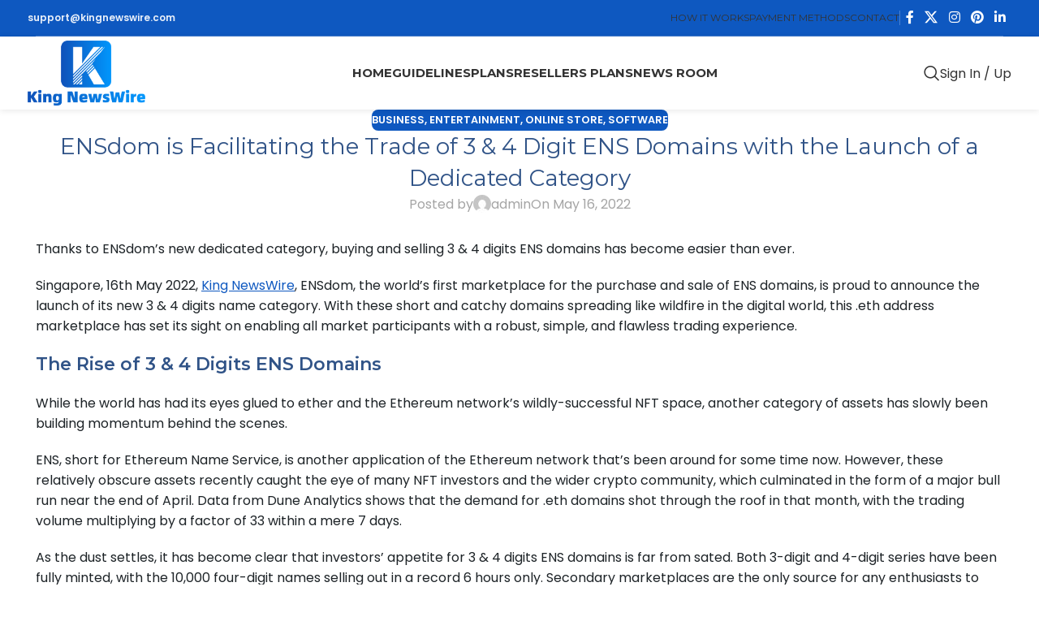

--- FILE ---
content_type: text/html; charset=utf-8
request_url: https://www.google.com/recaptcha/api2/aframe
body_size: 184
content:
<!DOCTYPE HTML><html><head><meta http-equiv="content-type" content="text/html; charset=UTF-8"></head><body><script nonce="-cAIqimzE9JiWpRBGwCC-Q">/** Anti-fraud and anti-abuse applications only. See google.com/recaptcha */ try{var clients={'sodar':'https://pagead2.googlesyndication.com/pagead/sodar?'};window.addEventListener("message",function(a){try{if(a.source===window.parent){var b=JSON.parse(a.data);var c=clients[b['id']];if(c){var d=document.createElement('img');d.src=c+b['params']+'&rc='+(localStorage.getItem("rc::a")?sessionStorage.getItem("rc::b"):"");window.document.body.appendChild(d);sessionStorage.setItem("rc::e",parseInt(sessionStorage.getItem("rc::e")||0)+1);localStorage.setItem("rc::h",'1766233990145');}}}catch(b){}});window.parent.postMessage("_grecaptcha_ready", "*");}catch(b){}</script></body></html>

--- FILE ---
content_type: text/css
request_url: https://kingnewswire.com/wp-content/uploads/elementor/google-fonts/css/robotoslab.css?ver=1743146466
body_size: -101
content:
@font-face {
  font-family: 'Roboto Slab';
  font-style: normal;
  font-weight: 100;
  src: url(https://kingnewswire.com/wp-content/uploads/elementor/google-fonts/fonts/robotoslab-bngbuxzytxpivibgjjsb6s3bzlrrfkofbvjojiwmb2rm.ttf) format('truetype');
}
@font-face {
  font-family: 'Roboto Slab';
  font-style: normal;
  font-weight: 200;
  src: url(https://kingnewswire.com/wp-content/uploads/elementor/google-fonts/fonts/robotoslab-bngbuxzytxpivibgjjsb6s3bzlrrfkofbvjodismb2rm.ttf) format('truetype');
}
@font-face {
  font-family: 'Roboto Slab';
  font-style: normal;
  font-weight: 300;
  src: url(https://kingnewswire.com/wp-content/uploads/elementor/google-fonts/fonts/robotoslab-bngbuxzytxpivibgjjsb6s3bzlrrfkofbvjo0osmb2rm.ttf) format('truetype');
}
@font-face {
  font-family: 'Roboto Slab';
  font-style: normal;
  font-weight: 400;
  src: url(https://kingnewswire.com/wp-content/uploads/elementor/google-fonts/fonts/robotoslab-bngbuxzytxpivibgjjsb6s3bzlrrfkofbvjojismb2rm.ttf) format('truetype');
}
@font-face {
  font-family: 'Roboto Slab';
  font-style: normal;
  font-weight: 500;
  src: url(https://kingnewswire.com/wp-content/uploads/elementor/google-fonts/fonts/robotoslab-bngbuxzytxpivibgjjsb6s3bzlrrfkofbvjovosmb2rm.ttf) format('truetype');
}
@font-face {
  font-family: 'Roboto Slab';
  font-style: normal;
  font-weight: 600;
  src: url(https://kingnewswire.com/wp-content/uploads/elementor/google-fonts/fonts/robotoslab-bngbuxzytxpivibgjjsb6s3bzlrrfkofbvjouoomb2rm.ttf) format('truetype');
}
@font-face {
  font-family: 'Roboto Slab';
  font-style: normal;
  font-weight: 700;
  src: url(https://kingnewswire.com/wp-content/uploads/elementor/google-fonts/fonts/robotoslab-bngbuxzytxpivibgjjsb6s3bzlrrfkofbvjoa4omb2rm.ttf) format('truetype');
}
@font-face {
  font-family: 'Roboto Slab';
  font-style: normal;
  font-weight: 800;
  src: url(https://kingnewswire.com/wp-content/uploads/elementor/google-fonts/fonts/robotoslab-bngbuxzytxpivibgjjsb6s3bzlrrfkofbvjodiomb2rm.ttf) format('truetype');
}
@font-face {
  font-family: 'Roboto Slab';
  font-style: normal;
  font-weight: 900;
  src: url(https://kingnewswire.com/wp-content/uploads/elementor/google-fonts/fonts/robotoslab-bngbuxzytxpivibgjjsb6s3bzlrrfkofbvjojyomb2rm.ttf) format('truetype');
}


--- FILE ---
content_type: text/css
request_url: https://kingnewswire.com/wp-content/uploads/elementor/css/post-818.css?ver=1765430733
body_size: 1019
content:
.elementor-818 .elementor-element.elementor-element-3d33c82 > .elementor-background-overlay{background-image:url("https://kingnewswire.com/wp-content/uploads/bg-2x.webp");background-position:center right;background-repeat:no-repeat;background-size:cover;opacity:0.23;transition:background 0.3s, border-radius 0.3s, opacity 0.3s;}.elementor-818 .elementor-element.elementor-element-3d33c82{transition:background 0.3s, border 0.3s, border-radius 0.3s, box-shadow 0.3s;padding:40px 0px 40px 0px;}.elementor-818 .elementor-element.elementor-element-7c6db81 > .elementor-element-populated{margin:0px 0px 0px 0px;--e-column-margin-right:0px;--e-column-margin-left:0px;padding:0px 0px 0px 0px;}.elementor-818 .elementor-element.elementor-element-ebb8832 .elementor-heading-title{text-decoration:underline;color:var( --e-global-color-text );}.elementor-818 .elementor-element.elementor-element-33c33b6 > .elementor-widget-container{margin:0px 0px 0px 0px;padding:0px 0px 0px 0px;}.elementor-818 .elementor-element.elementor-element-33c33b6 .elementor-icon-list-items:not(.elementor-inline-items) .elementor-icon-list-item:not(:last-child){padding-block-end:calc(5px/2);}.elementor-818 .elementor-element.elementor-element-33c33b6 .elementor-icon-list-items:not(.elementor-inline-items) .elementor-icon-list-item:not(:first-child){margin-block-start:calc(5px/2);}.elementor-818 .elementor-element.elementor-element-33c33b6 .elementor-icon-list-items.elementor-inline-items .elementor-icon-list-item{margin-inline:calc(5px/2);}.elementor-818 .elementor-element.elementor-element-33c33b6 .elementor-icon-list-items.elementor-inline-items{margin-inline:calc(-5px/2);}.elementor-818 .elementor-element.elementor-element-33c33b6 .elementor-icon-list-items.elementor-inline-items .elementor-icon-list-item:after{inset-inline-end:calc(-5px/2);}.elementor-818 .elementor-element.elementor-element-33c33b6 .elementor-icon-list-item:not(:last-child):after{content:"";border-color:#ddd;}.elementor-818 .elementor-element.elementor-element-33c33b6 .elementor-icon-list-items:not(.elementor-inline-items) .elementor-icon-list-item:not(:last-child):after{border-block-start-style:solid;border-block-start-width:1px;}.elementor-818 .elementor-element.elementor-element-33c33b6 .elementor-icon-list-items.elementor-inline-items .elementor-icon-list-item:not(:last-child):after{border-inline-start-style:solid;}.elementor-818 .elementor-element.elementor-element-33c33b6 .elementor-inline-items .elementor-icon-list-item:not(:last-child):after{border-inline-start-width:1px;}.elementor-818 .elementor-element.elementor-element-33c33b6 .elementor-icon-list-icon i{color:var( --e-global-color-text );transition:color 0.3s;}.elementor-818 .elementor-element.elementor-element-33c33b6 .elementor-icon-list-icon svg{fill:var( --e-global-color-text );transition:fill 0.3s;}.elementor-818 .elementor-element.elementor-element-33c33b6 .elementor-icon-list-item:hover .elementor-icon-list-icon i{color:var( --e-global-color-primary );}.elementor-818 .elementor-element.elementor-element-33c33b6 .elementor-icon-list-item:hover .elementor-icon-list-icon svg{fill:var( --e-global-color-primary );}.elementor-818 .elementor-element.elementor-element-33c33b6{--e-icon-list-icon-size:15px;--e-icon-list-icon-align:center;--e-icon-list-icon-margin:0 calc(var(--e-icon-list-icon-size, 1em) * 0.125);--icon-vertical-align:center;}.elementor-818 .elementor-element.elementor-element-33c33b6 .elementor-icon-list-icon{padding-inline-end:3px;}.elementor-818 .elementor-element.elementor-element-33c33b6 .elementor-icon-list-item > .elementor-icon-list-text, .elementor-818 .elementor-element.elementor-element-33c33b6 .elementor-icon-list-item > a{font-family:"Poppins", Sans-serif;font-size:15px;font-weight:500;}.elementor-818 .elementor-element.elementor-element-33c33b6 .elementor-icon-list-text{color:var( --e-global-color-text );transition:color 0.3s;}.elementor-818 .elementor-element.elementor-element-33c33b6 .elementor-icon-list-item:hover .elementor-icon-list-text{color:var( --e-global-color-primary );}.elementor-818 .elementor-element.elementor-element-888b40a > .elementor-widget-container{margin:0px 0px 0px 0px;padding:0px 0px 0px 0px;}.elementor-818 .elementor-element.elementor-element-888b40a .elementor-icon-list-items:not(.elementor-inline-items) .elementor-icon-list-item:not(:last-child){padding-block-end:calc(5px/2);}.elementor-818 .elementor-element.elementor-element-888b40a .elementor-icon-list-items:not(.elementor-inline-items) .elementor-icon-list-item:not(:first-child){margin-block-start:calc(5px/2);}.elementor-818 .elementor-element.elementor-element-888b40a .elementor-icon-list-items.elementor-inline-items .elementor-icon-list-item{margin-inline:calc(5px/2);}.elementor-818 .elementor-element.elementor-element-888b40a .elementor-icon-list-items.elementor-inline-items{margin-inline:calc(-5px/2);}.elementor-818 .elementor-element.elementor-element-888b40a .elementor-icon-list-items.elementor-inline-items .elementor-icon-list-item:after{inset-inline-end:calc(-5px/2);}.elementor-818 .elementor-element.elementor-element-888b40a .elementor-icon-list-item:not(:last-child):after{content:"";border-color:#ddd;}.elementor-818 .elementor-element.elementor-element-888b40a .elementor-icon-list-items:not(.elementor-inline-items) .elementor-icon-list-item:not(:last-child):after{border-block-start-style:solid;border-block-start-width:1px;}.elementor-818 .elementor-element.elementor-element-888b40a .elementor-icon-list-items.elementor-inline-items .elementor-icon-list-item:not(:last-child):after{border-inline-start-style:solid;}.elementor-818 .elementor-element.elementor-element-888b40a .elementor-inline-items .elementor-icon-list-item:not(:last-child):after{border-inline-start-width:1px;}.elementor-818 .elementor-element.elementor-element-888b40a .elementor-icon-list-icon i{color:var( --e-global-color-text );transition:color 0.3s;}.elementor-818 .elementor-element.elementor-element-888b40a .elementor-icon-list-icon svg{fill:var( --e-global-color-text );transition:fill 0.3s;}.elementor-818 .elementor-element.elementor-element-888b40a .elementor-icon-list-item:hover .elementor-icon-list-icon i{color:var( --e-global-color-primary );}.elementor-818 .elementor-element.elementor-element-888b40a .elementor-icon-list-item:hover .elementor-icon-list-icon svg{fill:var( --e-global-color-primary );}.elementor-818 .elementor-element.elementor-element-888b40a{--e-icon-list-icon-size:15px;--e-icon-list-icon-align:center;--e-icon-list-icon-margin:0 calc(var(--e-icon-list-icon-size, 1em) * 0.125);--icon-vertical-align:center;}.elementor-818 .elementor-element.elementor-element-888b40a .elementor-icon-list-icon{padding-inline-end:3px;}.elementor-818 .elementor-element.elementor-element-888b40a .elementor-icon-list-item > .elementor-icon-list-text, .elementor-818 .elementor-element.elementor-element-888b40a .elementor-icon-list-item > a{font-family:"Poppins", Sans-serif;font-size:15px;font-weight:500;}.elementor-818 .elementor-element.elementor-element-888b40a .elementor-icon-list-text{color:var( --e-global-color-text );transition:color 0.3s;}.elementor-818 .elementor-element.elementor-element-888b40a .elementor-icon-list-item:hover .elementor-icon-list-text{color:var( --e-global-color-primary );}.elementor-818 .elementor-element.elementor-element-0ec5a09 > .elementor-widget-container{margin:0px 0px 0px 0px;padding:0px 0px 0px 0px;}.elementor-818 .elementor-element.elementor-element-0ec5a09 .elementor-icon-list-items:not(.elementor-inline-items) .elementor-icon-list-item:not(:last-child){padding-block-end:calc(5px/2);}.elementor-818 .elementor-element.elementor-element-0ec5a09 .elementor-icon-list-items:not(.elementor-inline-items) .elementor-icon-list-item:not(:first-child){margin-block-start:calc(5px/2);}.elementor-818 .elementor-element.elementor-element-0ec5a09 .elementor-icon-list-items.elementor-inline-items .elementor-icon-list-item{margin-inline:calc(5px/2);}.elementor-818 .elementor-element.elementor-element-0ec5a09 .elementor-icon-list-items.elementor-inline-items{margin-inline:calc(-5px/2);}.elementor-818 .elementor-element.elementor-element-0ec5a09 .elementor-icon-list-items.elementor-inline-items .elementor-icon-list-item:after{inset-inline-end:calc(-5px/2);}.elementor-818 .elementor-element.elementor-element-0ec5a09 .elementor-icon-list-item:not(:last-child):after{content:"";border-color:#ddd;}.elementor-818 .elementor-element.elementor-element-0ec5a09 .elementor-icon-list-items:not(.elementor-inline-items) .elementor-icon-list-item:not(:last-child):after{border-block-start-style:solid;border-block-start-width:1px;}.elementor-818 .elementor-element.elementor-element-0ec5a09 .elementor-icon-list-items.elementor-inline-items .elementor-icon-list-item:not(:last-child):after{border-inline-start-style:solid;}.elementor-818 .elementor-element.elementor-element-0ec5a09 .elementor-inline-items .elementor-icon-list-item:not(:last-child):after{border-inline-start-width:1px;}.elementor-818 .elementor-element.elementor-element-0ec5a09 .elementor-icon-list-icon i{color:var( --e-global-color-text );transition:color 0.3s;}.elementor-818 .elementor-element.elementor-element-0ec5a09 .elementor-icon-list-icon svg{fill:var( --e-global-color-text );transition:fill 0.3s;}.elementor-818 .elementor-element.elementor-element-0ec5a09 .elementor-icon-list-item:hover .elementor-icon-list-icon i{color:var( --e-global-color-primary );}.elementor-818 .elementor-element.elementor-element-0ec5a09 .elementor-icon-list-item:hover .elementor-icon-list-icon svg{fill:var( --e-global-color-primary );}.elementor-818 .elementor-element.elementor-element-0ec5a09{--e-icon-list-icon-size:15px;--e-icon-list-icon-align:center;--e-icon-list-icon-margin:0 calc(var(--e-icon-list-icon-size, 1em) * 0.125);--icon-vertical-align:center;}.elementor-818 .elementor-element.elementor-element-0ec5a09 .elementor-icon-list-icon{padding-inline-end:3px;}.elementor-818 .elementor-element.elementor-element-0ec5a09 .elementor-icon-list-item > .elementor-icon-list-text, .elementor-818 .elementor-element.elementor-element-0ec5a09 .elementor-icon-list-item > a{font-family:"Poppins", Sans-serif;font-size:15px;font-weight:500;}.elementor-818 .elementor-element.elementor-element-0ec5a09 .elementor-icon-list-text{color:var( --e-global-color-text );transition:color 0.3s;}.elementor-818 .elementor-element.elementor-element-0ec5a09 .elementor-icon-list-item:hover .elementor-icon-list-text{color:var( --e-global-color-primary );}.elementor-818 .elementor-element.elementor-element-75d0776{--divider-border-style:solid;--divider-color:#000;--divider-border-width:1px;}.elementor-818 .elementor-element.elementor-element-75d0776 .elementor-divider-separator{width:100%;}.elementor-818 .elementor-element.elementor-element-75d0776 .elementor-divider{padding-block-start:15px;padding-block-end:15px;}.elementor-818 .elementor-element.elementor-element-9299c5a{text-align:center;}.elementor-818 .elementor-element.elementor-element-9299c5a img{width:55%;}.elementor-818 .elementor-element.elementor-element-6f849d0 > .elementor-widget-container{margin:0px 0px 0px 0px;padding:0px 0px 0px 0px;}.elementor-818 .elementor-element.elementor-element-6f849d0{text-align:justify;font-family:"Poppins", Sans-serif;font-size:15px;font-weight:500;color:var( --e-global-color-text );}.elementor-818 .elementor-element.elementor-element-a06dbc3 .elementor-heading-title{text-decoration:underline;color:var( --e-global-color-text );}.elementor-818 .elementor-element.elementor-element-95cd262 > .elementor-widget-container{margin:0px 0px 0px 0px;padding:0px 0px 0px 0px;}.elementor-818 .elementor-element.elementor-element-95cd262 .elementor-icon-list-items:not(.elementor-inline-items) .elementor-icon-list-item:not(:last-child){padding-block-end:calc(5px/2);}.elementor-818 .elementor-element.elementor-element-95cd262 .elementor-icon-list-items:not(.elementor-inline-items) .elementor-icon-list-item:not(:first-child){margin-block-start:calc(5px/2);}.elementor-818 .elementor-element.elementor-element-95cd262 .elementor-icon-list-items.elementor-inline-items .elementor-icon-list-item{margin-inline:calc(5px/2);}.elementor-818 .elementor-element.elementor-element-95cd262 .elementor-icon-list-items.elementor-inline-items{margin-inline:calc(-5px/2);}.elementor-818 .elementor-element.elementor-element-95cd262 .elementor-icon-list-items.elementor-inline-items .elementor-icon-list-item:after{inset-inline-end:calc(-5px/2);}.elementor-818 .elementor-element.elementor-element-95cd262 .elementor-icon-list-item:not(:last-child):after{content:"";border-color:#ddd;}.elementor-818 .elementor-element.elementor-element-95cd262 .elementor-icon-list-items:not(.elementor-inline-items) .elementor-icon-list-item:not(:last-child):after{border-block-start-style:solid;border-block-start-width:1px;}.elementor-818 .elementor-element.elementor-element-95cd262 .elementor-icon-list-items.elementor-inline-items .elementor-icon-list-item:not(:last-child):after{border-inline-start-style:solid;}.elementor-818 .elementor-element.elementor-element-95cd262 .elementor-inline-items .elementor-icon-list-item:not(:last-child):after{border-inline-start-width:1px;}.elementor-818 .elementor-element.elementor-element-95cd262 .elementor-icon-list-icon i{color:var( --e-global-color-text );transition:color 0.3s;}.elementor-818 .elementor-element.elementor-element-95cd262 .elementor-icon-list-icon svg{fill:var( --e-global-color-text );transition:fill 0.3s;}.elementor-818 .elementor-element.elementor-element-95cd262 .elementor-icon-list-item:hover .elementor-icon-list-icon i{color:var( --e-global-color-primary );}.elementor-818 .elementor-element.elementor-element-95cd262 .elementor-icon-list-item:hover .elementor-icon-list-icon svg{fill:var( --e-global-color-primary );}.elementor-818 .elementor-element.elementor-element-95cd262{--e-icon-list-icon-size:15px;--e-icon-list-icon-align:center;--e-icon-list-icon-margin:0 calc(var(--e-icon-list-icon-size, 1em) * 0.125);--icon-vertical-align:center;}.elementor-818 .elementor-element.elementor-element-95cd262 .elementor-icon-list-icon{padding-inline-end:3px;}.elementor-818 .elementor-element.elementor-element-95cd262 .elementor-icon-list-item > .elementor-icon-list-text, .elementor-818 .elementor-element.elementor-element-95cd262 .elementor-icon-list-item > a{font-family:"Poppins", Sans-serif;font-size:15px;font-weight:500;}.elementor-818 .elementor-element.elementor-element-95cd262 .elementor-icon-list-text{color:var( --e-global-color-text );transition:color 0.3s;}.elementor-818 .elementor-element.elementor-element-95cd262 .elementor-icon-list-item:hover .elementor-icon-list-text{color:var( --e-global-color-primary );}.elementor-818 .elementor-element.elementor-element-14eb9d0 .elementor-heading-title{text-decoration:underline;color:var( --e-global-color-text );}.elementor-818 .elementor-element.elementor-element-1e05c81 > .elementor-widget-container{margin:0px 0px 0px 0px;padding:0px 0px 0px 0px;}.elementor-818 .elementor-element.elementor-element-1e05c81 .elementor-icon-list-items:not(.elementor-inline-items) .elementor-icon-list-item:not(:last-child){padding-block-end:calc(5px/2);}.elementor-818 .elementor-element.elementor-element-1e05c81 .elementor-icon-list-items:not(.elementor-inline-items) .elementor-icon-list-item:not(:first-child){margin-block-start:calc(5px/2);}.elementor-818 .elementor-element.elementor-element-1e05c81 .elementor-icon-list-items.elementor-inline-items .elementor-icon-list-item{margin-inline:calc(5px/2);}.elementor-818 .elementor-element.elementor-element-1e05c81 .elementor-icon-list-items.elementor-inline-items{margin-inline:calc(-5px/2);}.elementor-818 .elementor-element.elementor-element-1e05c81 .elementor-icon-list-items.elementor-inline-items .elementor-icon-list-item:after{inset-inline-end:calc(-5px/2);}.elementor-818 .elementor-element.elementor-element-1e05c81 .elementor-icon-list-item:not(:last-child):after{content:"";border-color:#ddd;}.elementor-818 .elementor-element.elementor-element-1e05c81 .elementor-icon-list-items:not(.elementor-inline-items) .elementor-icon-list-item:not(:last-child):after{border-block-start-style:solid;border-block-start-width:1px;}.elementor-818 .elementor-element.elementor-element-1e05c81 .elementor-icon-list-items.elementor-inline-items .elementor-icon-list-item:not(:last-child):after{border-inline-start-style:solid;}.elementor-818 .elementor-element.elementor-element-1e05c81 .elementor-inline-items .elementor-icon-list-item:not(:last-child):after{border-inline-start-width:1px;}.elementor-818 .elementor-element.elementor-element-1e05c81 .elementor-icon-list-icon i{color:var( --e-global-color-text );transition:color 0.3s;}.elementor-818 .elementor-element.elementor-element-1e05c81 .elementor-icon-list-icon svg{fill:var( --e-global-color-text );transition:fill 0.3s;}.elementor-818 .elementor-element.elementor-element-1e05c81 .elementor-icon-list-item:hover .elementor-icon-list-icon i{color:var( --e-global-color-primary );}.elementor-818 .elementor-element.elementor-element-1e05c81 .elementor-icon-list-item:hover .elementor-icon-list-icon svg{fill:var( --e-global-color-primary );}.elementor-818 .elementor-element.elementor-element-1e05c81{--e-icon-list-icon-size:15px;--e-icon-list-icon-align:center;--e-icon-list-icon-margin:0 calc(var(--e-icon-list-icon-size, 1em) * 0.125);--icon-vertical-align:center;}.elementor-818 .elementor-element.elementor-element-1e05c81 .elementor-icon-list-icon{padding-inline-end:3px;}.elementor-818 .elementor-element.elementor-element-1e05c81 .elementor-icon-list-item > .elementor-icon-list-text, .elementor-818 .elementor-element.elementor-element-1e05c81 .elementor-icon-list-item > a{font-family:"Poppins", Sans-serif;font-size:15px;font-weight:500;}.elementor-818 .elementor-element.elementor-element-1e05c81 .elementor-icon-list-text{color:var( --e-global-color-text );transition:color 0.3s;}.elementor-818 .elementor-element.elementor-element-1e05c81 .elementor-icon-list-item:hover .elementor-icon-list-text{color:var( --e-global-color-primary );}.elementor-818 .elementor-element.elementor-element-0b669e0 > .elementor-widget-container{margin:8px 0px 0px 0px;}.elementor-818 .elementor-element.elementor-element-8edfe5e:not(.elementor-motion-effects-element-type-background), .elementor-818 .elementor-element.elementor-element-8edfe5e > .elementor-motion-effects-container > .elementor-motion-effects-layer{background-color:var( --e-global-color-primary );}.elementor-818 .elementor-element.elementor-element-8edfe5e{transition:background 0.3s, border 0.3s, border-radius 0.3s, box-shadow 0.3s;}.elementor-818 .elementor-element.elementor-element-8edfe5e > .elementor-background-overlay{transition:background 0.3s, border-radius 0.3s, opacity 0.3s;}.elementor-818 .elementor-element.elementor-element-4b9f1e7 > .elementor-widget-container{margin:0px 0px 0px 0px;padding:0px 0px 0px 0px;}.elementor-818 .elementor-element.elementor-element-4b9f1e7{text-align:center;font-family:"Poppins", Sans-serif;font-size:15px;font-weight:500;color:var( --e-global-color-c1bbbcd );}@media(max-width:1024px) and (min-width:768px){.elementor-818 .elementor-element.elementor-element-6a7c071{width:100%;}.elementor-818 .elementor-element.elementor-element-356a9c8{width:100%;}.elementor-818 .elementor-element.elementor-element-e7de358{width:100%;}.elementor-818 .elementor-element.elementor-element-e2ce954{width:100%;}.elementor-818 .elementor-element.elementor-element-6224382{width:50%;}.elementor-818 .elementor-element.elementor-element-dab80b1{width:50%;}}